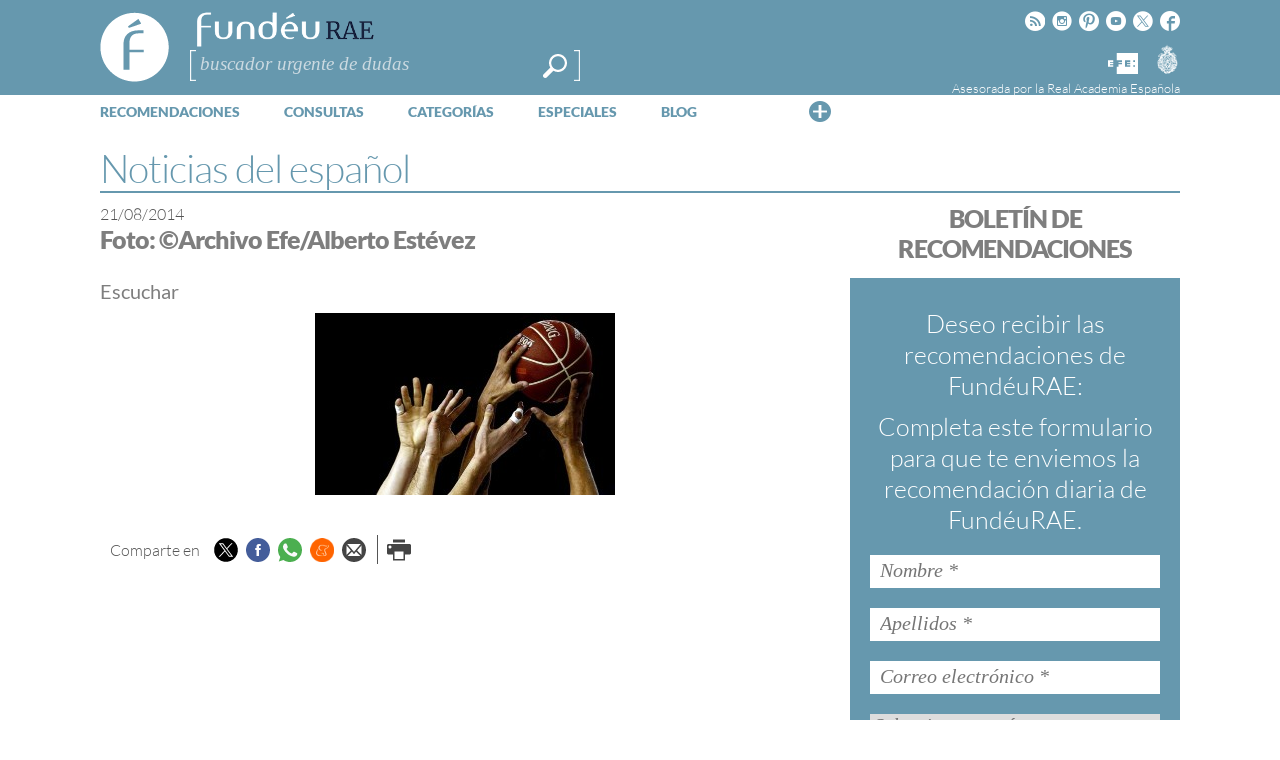

--- FILE ---
content_type: text/html; charset=utf-8
request_url: https://www.google.com/recaptcha/api2/anchor?ar=1&k=6LeqEhUUAAAAANIrwHpG9q7MLzswNZZnLOfA50E6&co=aHR0cHM6Ly93d3cuZnVuZGV1LmVzOjQ0Mw..&hl=es&v=PoyoqOPhxBO7pBk68S4YbpHZ&size=normal&anchor-ms=20000&execute-ms=30000&cb=3l22ulyb6r02
body_size: 49455
content:
<!DOCTYPE HTML><html dir="ltr" lang="es"><head><meta http-equiv="Content-Type" content="text/html; charset=UTF-8">
<meta http-equiv="X-UA-Compatible" content="IE=edge">
<title>reCAPTCHA</title>
<style type="text/css">
/* cyrillic-ext */
@font-face {
  font-family: 'Roboto';
  font-style: normal;
  font-weight: 400;
  font-stretch: 100%;
  src: url(//fonts.gstatic.com/s/roboto/v48/KFO7CnqEu92Fr1ME7kSn66aGLdTylUAMa3GUBHMdazTgWw.woff2) format('woff2');
  unicode-range: U+0460-052F, U+1C80-1C8A, U+20B4, U+2DE0-2DFF, U+A640-A69F, U+FE2E-FE2F;
}
/* cyrillic */
@font-face {
  font-family: 'Roboto';
  font-style: normal;
  font-weight: 400;
  font-stretch: 100%;
  src: url(//fonts.gstatic.com/s/roboto/v48/KFO7CnqEu92Fr1ME7kSn66aGLdTylUAMa3iUBHMdazTgWw.woff2) format('woff2');
  unicode-range: U+0301, U+0400-045F, U+0490-0491, U+04B0-04B1, U+2116;
}
/* greek-ext */
@font-face {
  font-family: 'Roboto';
  font-style: normal;
  font-weight: 400;
  font-stretch: 100%;
  src: url(//fonts.gstatic.com/s/roboto/v48/KFO7CnqEu92Fr1ME7kSn66aGLdTylUAMa3CUBHMdazTgWw.woff2) format('woff2');
  unicode-range: U+1F00-1FFF;
}
/* greek */
@font-face {
  font-family: 'Roboto';
  font-style: normal;
  font-weight: 400;
  font-stretch: 100%;
  src: url(//fonts.gstatic.com/s/roboto/v48/KFO7CnqEu92Fr1ME7kSn66aGLdTylUAMa3-UBHMdazTgWw.woff2) format('woff2');
  unicode-range: U+0370-0377, U+037A-037F, U+0384-038A, U+038C, U+038E-03A1, U+03A3-03FF;
}
/* math */
@font-face {
  font-family: 'Roboto';
  font-style: normal;
  font-weight: 400;
  font-stretch: 100%;
  src: url(//fonts.gstatic.com/s/roboto/v48/KFO7CnqEu92Fr1ME7kSn66aGLdTylUAMawCUBHMdazTgWw.woff2) format('woff2');
  unicode-range: U+0302-0303, U+0305, U+0307-0308, U+0310, U+0312, U+0315, U+031A, U+0326-0327, U+032C, U+032F-0330, U+0332-0333, U+0338, U+033A, U+0346, U+034D, U+0391-03A1, U+03A3-03A9, U+03B1-03C9, U+03D1, U+03D5-03D6, U+03F0-03F1, U+03F4-03F5, U+2016-2017, U+2034-2038, U+203C, U+2040, U+2043, U+2047, U+2050, U+2057, U+205F, U+2070-2071, U+2074-208E, U+2090-209C, U+20D0-20DC, U+20E1, U+20E5-20EF, U+2100-2112, U+2114-2115, U+2117-2121, U+2123-214F, U+2190, U+2192, U+2194-21AE, U+21B0-21E5, U+21F1-21F2, U+21F4-2211, U+2213-2214, U+2216-22FF, U+2308-230B, U+2310, U+2319, U+231C-2321, U+2336-237A, U+237C, U+2395, U+239B-23B7, U+23D0, U+23DC-23E1, U+2474-2475, U+25AF, U+25B3, U+25B7, U+25BD, U+25C1, U+25CA, U+25CC, U+25FB, U+266D-266F, U+27C0-27FF, U+2900-2AFF, U+2B0E-2B11, U+2B30-2B4C, U+2BFE, U+3030, U+FF5B, U+FF5D, U+1D400-1D7FF, U+1EE00-1EEFF;
}
/* symbols */
@font-face {
  font-family: 'Roboto';
  font-style: normal;
  font-weight: 400;
  font-stretch: 100%;
  src: url(//fonts.gstatic.com/s/roboto/v48/KFO7CnqEu92Fr1ME7kSn66aGLdTylUAMaxKUBHMdazTgWw.woff2) format('woff2');
  unicode-range: U+0001-000C, U+000E-001F, U+007F-009F, U+20DD-20E0, U+20E2-20E4, U+2150-218F, U+2190, U+2192, U+2194-2199, U+21AF, U+21E6-21F0, U+21F3, U+2218-2219, U+2299, U+22C4-22C6, U+2300-243F, U+2440-244A, U+2460-24FF, U+25A0-27BF, U+2800-28FF, U+2921-2922, U+2981, U+29BF, U+29EB, U+2B00-2BFF, U+4DC0-4DFF, U+FFF9-FFFB, U+10140-1018E, U+10190-1019C, U+101A0, U+101D0-101FD, U+102E0-102FB, U+10E60-10E7E, U+1D2C0-1D2D3, U+1D2E0-1D37F, U+1F000-1F0FF, U+1F100-1F1AD, U+1F1E6-1F1FF, U+1F30D-1F30F, U+1F315, U+1F31C, U+1F31E, U+1F320-1F32C, U+1F336, U+1F378, U+1F37D, U+1F382, U+1F393-1F39F, U+1F3A7-1F3A8, U+1F3AC-1F3AF, U+1F3C2, U+1F3C4-1F3C6, U+1F3CA-1F3CE, U+1F3D4-1F3E0, U+1F3ED, U+1F3F1-1F3F3, U+1F3F5-1F3F7, U+1F408, U+1F415, U+1F41F, U+1F426, U+1F43F, U+1F441-1F442, U+1F444, U+1F446-1F449, U+1F44C-1F44E, U+1F453, U+1F46A, U+1F47D, U+1F4A3, U+1F4B0, U+1F4B3, U+1F4B9, U+1F4BB, U+1F4BF, U+1F4C8-1F4CB, U+1F4D6, U+1F4DA, U+1F4DF, U+1F4E3-1F4E6, U+1F4EA-1F4ED, U+1F4F7, U+1F4F9-1F4FB, U+1F4FD-1F4FE, U+1F503, U+1F507-1F50B, U+1F50D, U+1F512-1F513, U+1F53E-1F54A, U+1F54F-1F5FA, U+1F610, U+1F650-1F67F, U+1F687, U+1F68D, U+1F691, U+1F694, U+1F698, U+1F6AD, U+1F6B2, U+1F6B9-1F6BA, U+1F6BC, U+1F6C6-1F6CF, U+1F6D3-1F6D7, U+1F6E0-1F6EA, U+1F6F0-1F6F3, U+1F6F7-1F6FC, U+1F700-1F7FF, U+1F800-1F80B, U+1F810-1F847, U+1F850-1F859, U+1F860-1F887, U+1F890-1F8AD, U+1F8B0-1F8BB, U+1F8C0-1F8C1, U+1F900-1F90B, U+1F93B, U+1F946, U+1F984, U+1F996, U+1F9E9, U+1FA00-1FA6F, U+1FA70-1FA7C, U+1FA80-1FA89, U+1FA8F-1FAC6, U+1FACE-1FADC, U+1FADF-1FAE9, U+1FAF0-1FAF8, U+1FB00-1FBFF;
}
/* vietnamese */
@font-face {
  font-family: 'Roboto';
  font-style: normal;
  font-weight: 400;
  font-stretch: 100%;
  src: url(//fonts.gstatic.com/s/roboto/v48/KFO7CnqEu92Fr1ME7kSn66aGLdTylUAMa3OUBHMdazTgWw.woff2) format('woff2');
  unicode-range: U+0102-0103, U+0110-0111, U+0128-0129, U+0168-0169, U+01A0-01A1, U+01AF-01B0, U+0300-0301, U+0303-0304, U+0308-0309, U+0323, U+0329, U+1EA0-1EF9, U+20AB;
}
/* latin-ext */
@font-face {
  font-family: 'Roboto';
  font-style: normal;
  font-weight: 400;
  font-stretch: 100%;
  src: url(//fonts.gstatic.com/s/roboto/v48/KFO7CnqEu92Fr1ME7kSn66aGLdTylUAMa3KUBHMdazTgWw.woff2) format('woff2');
  unicode-range: U+0100-02BA, U+02BD-02C5, U+02C7-02CC, U+02CE-02D7, U+02DD-02FF, U+0304, U+0308, U+0329, U+1D00-1DBF, U+1E00-1E9F, U+1EF2-1EFF, U+2020, U+20A0-20AB, U+20AD-20C0, U+2113, U+2C60-2C7F, U+A720-A7FF;
}
/* latin */
@font-face {
  font-family: 'Roboto';
  font-style: normal;
  font-weight: 400;
  font-stretch: 100%;
  src: url(//fonts.gstatic.com/s/roboto/v48/KFO7CnqEu92Fr1ME7kSn66aGLdTylUAMa3yUBHMdazQ.woff2) format('woff2');
  unicode-range: U+0000-00FF, U+0131, U+0152-0153, U+02BB-02BC, U+02C6, U+02DA, U+02DC, U+0304, U+0308, U+0329, U+2000-206F, U+20AC, U+2122, U+2191, U+2193, U+2212, U+2215, U+FEFF, U+FFFD;
}
/* cyrillic-ext */
@font-face {
  font-family: 'Roboto';
  font-style: normal;
  font-weight: 500;
  font-stretch: 100%;
  src: url(//fonts.gstatic.com/s/roboto/v48/KFO7CnqEu92Fr1ME7kSn66aGLdTylUAMa3GUBHMdazTgWw.woff2) format('woff2');
  unicode-range: U+0460-052F, U+1C80-1C8A, U+20B4, U+2DE0-2DFF, U+A640-A69F, U+FE2E-FE2F;
}
/* cyrillic */
@font-face {
  font-family: 'Roboto';
  font-style: normal;
  font-weight: 500;
  font-stretch: 100%;
  src: url(//fonts.gstatic.com/s/roboto/v48/KFO7CnqEu92Fr1ME7kSn66aGLdTylUAMa3iUBHMdazTgWw.woff2) format('woff2');
  unicode-range: U+0301, U+0400-045F, U+0490-0491, U+04B0-04B1, U+2116;
}
/* greek-ext */
@font-face {
  font-family: 'Roboto';
  font-style: normal;
  font-weight: 500;
  font-stretch: 100%;
  src: url(//fonts.gstatic.com/s/roboto/v48/KFO7CnqEu92Fr1ME7kSn66aGLdTylUAMa3CUBHMdazTgWw.woff2) format('woff2');
  unicode-range: U+1F00-1FFF;
}
/* greek */
@font-face {
  font-family: 'Roboto';
  font-style: normal;
  font-weight: 500;
  font-stretch: 100%;
  src: url(//fonts.gstatic.com/s/roboto/v48/KFO7CnqEu92Fr1ME7kSn66aGLdTylUAMa3-UBHMdazTgWw.woff2) format('woff2');
  unicode-range: U+0370-0377, U+037A-037F, U+0384-038A, U+038C, U+038E-03A1, U+03A3-03FF;
}
/* math */
@font-face {
  font-family: 'Roboto';
  font-style: normal;
  font-weight: 500;
  font-stretch: 100%;
  src: url(//fonts.gstatic.com/s/roboto/v48/KFO7CnqEu92Fr1ME7kSn66aGLdTylUAMawCUBHMdazTgWw.woff2) format('woff2');
  unicode-range: U+0302-0303, U+0305, U+0307-0308, U+0310, U+0312, U+0315, U+031A, U+0326-0327, U+032C, U+032F-0330, U+0332-0333, U+0338, U+033A, U+0346, U+034D, U+0391-03A1, U+03A3-03A9, U+03B1-03C9, U+03D1, U+03D5-03D6, U+03F0-03F1, U+03F4-03F5, U+2016-2017, U+2034-2038, U+203C, U+2040, U+2043, U+2047, U+2050, U+2057, U+205F, U+2070-2071, U+2074-208E, U+2090-209C, U+20D0-20DC, U+20E1, U+20E5-20EF, U+2100-2112, U+2114-2115, U+2117-2121, U+2123-214F, U+2190, U+2192, U+2194-21AE, U+21B0-21E5, U+21F1-21F2, U+21F4-2211, U+2213-2214, U+2216-22FF, U+2308-230B, U+2310, U+2319, U+231C-2321, U+2336-237A, U+237C, U+2395, U+239B-23B7, U+23D0, U+23DC-23E1, U+2474-2475, U+25AF, U+25B3, U+25B7, U+25BD, U+25C1, U+25CA, U+25CC, U+25FB, U+266D-266F, U+27C0-27FF, U+2900-2AFF, U+2B0E-2B11, U+2B30-2B4C, U+2BFE, U+3030, U+FF5B, U+FF5D, U+1D400-1D7FF, U+1EE00-1EEFF;
}
/* symbols */
@font-face {
  font-family: 'Roboto';
  font-style: normal;
  font-weight: 500;
  font-stretch: 100%;
  src: url(//fonts.gstatic.com/s/roboto/v48/KFO7CnqEu92Fr1ME7kSn66aGLdTylUAMaxKUBHMdazTgWw.woff2) format('woff2');
  unicode-range: U+0001-000C, U+000E-001F, U+007F-009F, U+20DD-20E0, U+20E2-20E4, U+2150-218F, U+2190, U+2192, U+2194-2199, U+21AF, U+21E6-21F0, U+21F3, U+2218-2219, U+2299, U+22C4-22C6, U+2300-243F, U+2440-244A, U+2460-24FF, U+25A0-27BF, U+2800-28FF, U+2921-2922, U+2981, U+29BF, U+29EB, U+2B00-2BFF, U+4DC0-4DFF, U+FFF9-FFFB, U+10140-1018E, U+10190-1019C, U+101A0, U+101D0-101FD, U+102E0-102FB, U+10E60-10E7E, U+1D2C0-1D2D3, U+1D2E0-1D37F, U+1F000-1F0FF, U+1F100-1F1AD, U+1F1E6-1F1FF, U+1F30D-1F30F, U+1F315, U+1F31C, U+1F31E, U+1F320-1F32C, U+1F336, U+1F378, U+1F37D, U+1F382, U+1F393-1F39F, U+1F3A7-1F3A8, U+1F3AC-1F3AF, U+1F3C2, U+1F3C4-1F3C6, U+1F3CA-1F3CE, U+1F3D4-1F3E0, U+1F3ED, U+1F3F1-1F3F3, U+1F3F5-1F3F7, U+1F408, U+1F415, U+1F41F, U+1F426, U+1F43F, U+1F441-1F442, U+1F444, U+1F446-1F449, U+1F44C-1F44E, U+1F453, U+1F46A, U+1F47D, U+1F4A3, U+1F4B0, U+1F4B3, U+1F4B9, U+1F4BB, U+1F4BF, U+1F4C8-1F4CB, U+1F4D6, U+1F4DA, U+1F4DF, U+1F4E3-1F4E6, U+1F4EA-1F4ED, U+1F4F7, U+1F4F9-1F4FB, U+1F4FD-1F4FE, U+1F503, U+1F507-1F50B, U+1F50D, U+1F512-1F513, U+1F53E-1F54A, U+1F54F-1F5FA, U+1F610, U+1F650-1F67F, U+1F687, U+1F68D, U+1F691, U+1F694, U+1F698, U+1F6AD, U+1F6B2, U+1F6B9-1F6BA, U+1F6BC, U+1F6C6-1F6CF, U+1F6D3-1F6D7, U+1F6E0-1F6EA, U+1F6F0-1F6F3, U+1F6F7-1F6FC, U+1F700-1F7FF, U+1F800-1F80B, U+1F810-1F847, U+1F850-1F859, U+1F860-1F887, U+1F890-1F8AD, U+1F8B0-1F8BB, U+1F8C0-1F8C1, U+1F900-1F90B, U+1F93B, U+1F946, U+1F984, U+1F996, U+1F9E9, U+1FA00-1FA6F, U+1FA70-1FA7C, U+1FA80-1FA89, U+1FA8F-1FAC6, U+1FACE-1FADC, U+1FADF-1FAE9, U+1FAF0-1FAF8, U+1FB00-1FBFF;
}
/* vietnamese */
@font-face {
  font-family: 'Roboto';
  font-style: normal;
  font-weight: 500;
  font-stretch: 100%;
  src: url(//fonts.gstatic.com/s/roboto/v48/KFO7CnqEu92Fr1ME7kSn66aGLdTylUAMa3OUBHMdazTgWw.woff2) format('woff2');
  unicode-range: U+0102-0103, U+0110-0111, U+0128-0129, U+0168-0169, U+01A0-01A1, U+01AF-01B0, U+0300-0301, U+0303-0304, U+0308-0309, U+0323, U+0329, U+1EA0-1EF9, U+20AB;
}
/* latin-ext */
@font-face {
  font-family: 'Roboto';
  font-style: normal;
  font-weight: 500;
  font-stretch: 100%;
  src: url(//fonts.gstatic.com/s/roboto/v48/KFO7CnqEu92Fr1ME7kSn66aGLdTylUAMa3KUBHMdazTgWw.woff2) format('woff2');
  unicode-range: U+0100-02BA, U+02BD-02C5, U+02C7-02CC, U+02CE-02D7, U+02DD-02FF, U+0304, U+0308, U+0329, U+1D00-1DBF, U+1E00-1E9F, U+1EF2-1EFF, U+2020, U+20A0-20AB, U+20AD-20C0, U+2113, U+2C60-2C7F, U+A720-A7FF;
}
/* latin */
@font-face {
  font-family: 'Roboto';
  font-style: normal;
  font-weight: 500;
  font-stretch: 100%;
  src: url(//fonts.gstatic.com/s/roboto/v48/KFO7CnqEu92Fr1ME7kSn66aGLdTylUAMa3yUBHMdazQ.woff2) format('woff2');
  unicode-range: U+0000-00FF, U+0131, U+0152-0153, U+02BB-02BC, U+02C6, U+02DA, U+02DC, U+0304, U+0308, U+0329, U+2000-206F, U+20AC, U+2122, U+2191, U+2193, U+2212, U+2215, U+FEFF, U+FFFD;
}
/* cyrillic-ext */
@font-face {
  font-family: 'Roboto';
  font-style: normal;
  font-weight: 900;
  font-stretch: 100%;
  src: url(//fonts.gstatic.com/s/roboto/v48/KFO7CnqEu92Fr1ME7kSn66aGLdTylUAMa3GUBHMdazTgWw.woff2) format('woff2');
  unicode-range: U+0460-052F, U+1C80-1C8A, U+20B4, U+2DE0-2DFF, U+A640-A69F, U+FE2E-FE2F;
}
/* cyrillic */
@font-face {
  font-family: 'Roboto';
  font-style: normal;
  font-weight: 900;
  font-stretch: 100%;
  src: url(//fonts.gstatic.com/s/roboto/v48/KFO7CnqEu92Fr1ME7kSn66aGLdTylUAMa3iUBHMdazTgWw.woff2) format('woff2');
  unicode-range: U+0301, U+0400-045F, U+0490-0491, U+04B0-04B1, U+2116;
}
/* greek-ext */
@font-face {
  font-family: 'Roboto';
  font-style: normal;
  font-weight: 900;
  font-stretch: 100%;
  src: url(//fonts.gstatic.com/s/roboto/v48/KFO7CnqEu92Fr1ME7kSn66aGLdTylUAMa3CUBHMdazTgWw.woff2) format('woff2');
  unicode-range: U+1F00-1FFF;
}
/* greek */
@font-face {
  font-family: 'Roboto';
  font-style: normal;
  font-weight: 900;
  font-stretch: 100%;
  src: url(//fonts.gstatic.com/s/roboto/v48/KFO7CnqEu92Fr1ME7kSn66aGLdTylUAMa3-UBHMdazTgWw.woff2) format('woff2');
  unicode-range: U+0370-0377, U+037A-037F, U+0384-038A, U+038C, U+038E-03A1, U+03A3-03FF;
}
/* math */
@font-face {
  font-family: 'Roboto';
  font-style: normal;
  font-weight: 900;
  font-stretch: 100%;
  src: url(//fonts.gstatic.com/s/roboto/v48/KFO7CnqEu92Fr1ME7kSn66aGLdTylUAMawCUBHMdazTgWw.woff2) format('woff2');
  unicode-range: U+0302-0303, U+0305, U+0307-0308, U+0310, U+0312, U+0315, U+031A, U+0326-0327, U+032C, U+032F-0330, U+0332-0333, U+0338, U+033A, U+0346, U+034D, U+0391-03A1, U+03A3-03A9, U+03B1-03C9, U+03D1, U+03D5-03D6, U+03F0-03F1, U+03F4-03F5, U+2016-2017, U+2034-2038, U+203C, U+2040, U+2043, U+2047, U+2050, U+2057, U+205F, U+2070-2071, U+2074-208E, U+2090-209C, U+20D0-20DC, U+20E1, U+20E5-20EF, U+2100-2112, U+2114-2115, U+2117-2121, U+2123-214F, U+2190, U+2192, U+2194-21AE, U+21B0-21E5, U+21F1-21F2, U+21F4-2211, U+2213-2214, U+2216-22FF, U+2308-230B, U+2310, U+2319, U+231C-2321, U+2336-237A, U+237C, U+2395, U+239B-23B7, U+23D0, U+23DC-23E1, U+2474-2475, U+25AF, U+25B3, U+25B7, U+25BD, U+25C1, U+25CA, U+25CC, U+25FB, U+266D-266F, U+27C0-27FF, U+2900-2AFF, U+2B0E-2B11, U+2B30-2B4C, U+2BFE, U+3030, U+FF5B, U+FF5D, U+1D400-1D7FF, U+1EE00-1EEFF;
}
/* symbols */
@font-face {
  font-family: 'Roboto';
  font-style: normal;
  font-weight: 900;
  font-stretch: 100%;
  src: url(//fonts.gstatic.com/s/roboto/v48/KFO7CnqEu92Fr1ME7kSn66aGLdTylUAMaxKUBHMdazTgWw.woff2) format('woff2');
  unicode-range: U+0001-000C, U+000E-001F, U+007F-009F, U+20DD-20E0, U+20E2-20E4, U+2150-218F, U+2190, U+2192, U+2194-2199, U+21AF, U+21E6-21F0, U+21F3, U+2218-2219, U+2299, U+22C4-22C6, U+2300-243F, U+2440-244A, U+2460-24FF, U+25A0-27BF, U+2800-28FF, U+2921-2922, U+2981, U+29BF, U+29EB, U+2B00-2BFF, U+4DC0-4DFF, U+FFF9-FFFB, U+10140-1018E, U+10190-1019C, U+101A0, U+101D0-101FD, U+102E0-102FB, U+10E60-10E7E, U+1D2C0-1D2D3, U+1D2E0-1D37F, U+1F000-1F0FF, U+1F100-1F1AD, U+1F1E6-1F1FF, U+1F30D-1F30F, U+1F315, U+1F31C, U+1F31E, U+1F320-1F32C, U+1F336, U+1F378, U+1F37D, U+1F382, U+1F393-1F39F, U+1F3A7-1F3A8, U+1F3AC-1F3AF, U+1F3C2, U+1F3C4-1F3C6, U+1F3CA-1F3CE, U+1F3D4-1F3E0, U+1F3ED, U+1F3F1-1F3F3, U+1F3F5-1F3F7, U+1F408, U+1F415, U+1F41F, U+1F426, U+1F43F, U+1F441-1F442, U+1F444, U+1F446-1F449, U+1F44C-1F44E, U+1F453, U+1F46A, U+1F47D, U+1F4A3, U+1F4B0, U+1F4B3, U+1F4B9, U+1F4BB, U+1F4BF, U+1F4C8-1F4CB, U+1F4D6, U+1F4DA, U+1F4DF, U+1F4E3-1F4E6, U+1F4EA-1F4ED, U+1F4F7, U+1F4F9-1F4FB, U+1F4FD-1F4FE, U+1F503, U+1F507-1F50B, U+1F50D, U+1F512-1F513, U+1F53E-1F54A, U+1F54F-1F5FA, U+1F610, U+1F650-1F67F, U+1F687, U+1F68D, U+1F691, U+1F694, U+1F698, U+1F6AD, U+1F6B2, U+1F6B9-1F6BA, U+1F6BC, U+1F6C6-1F6CF, U+1F6D3-1F6D7, U+1F6E0-1F6EA, U+1F6F0-1F6F3, U+1F6F7-1F6FC, U+1F700-1F7FF, U+1F800-1F80B, U+1F810-1F847, U+1F850-1F859, U+1F860-1F887, U+1F890-1F8AD, U+1F8B0-1F8BB, U+1F8C0-1F8C1, U+1F900-1F90B, U+1F93B, U+1F946, U+1F984, U+1F996, U+1F9E9, U+1FA00-1FA6F, U+1FA70-1FA7C, U+1FA80-1FA89, U+1FA8F-1FAC6, U+1FACE-1FADC, U+1FADF-1FAE9, U+1FAF0-1FAF8, U+1FB00-1FBFF;
}
/* vietnamese */
@font-face {
  font-family: 'Roboto';
  font-style: normal;
  font-weight: 900;
  font-stretch: 100%;
  src: url(//fonts.gstatic.com/s/roboto/v48/KFO7CnqEu92Fr1ME7kSn66aGLdTylUAMa3OUBHMdazTgWw.woff2) format('woff2');
  unicode-range: U+0102-0103, U+0110-0111, U+0128-0129, U+0168-0169, U+01A0-01A1, U+01AF-01B0, U+0300-0301, U+0303-0304, U+0308-0309, U+0323, U+0329, U+1EA0-1EF9, U+20AB;
}
/* latin-ext */
@font-face {
  font-family: 'Roboto';
  font-style: normal;
  font-weight: 900;
  font-stretch: 100%;
  src: url(//fonts.gstatic.com/s/roboto/v48/KFO7CnqEu92Fr1ME7kSn66aGLdTylUAMa3KUBHMdazTgWw.woff2) format('woff2');
  unicode-range: U+0100-02BA, U+02BD-02C5, U+02C7-02CC, U+02CE-02D7, U+02DD-02FF, U+0304, U+0308, U+0329, U+1D00-1DBF, U+1E00-1E9F, U+1EF2-1EFF, U+2020, U+20A0-20AB, U+20AD-20C0, U+2113, U+2C60-2C7F, U+A720-A7FF;
}
/* latin */
@font-face {
  font-family: 'Roboto';
  font-style: normal;
  font-weight: 900;
  font-stretch: 100%;
  src: url(//fonts.gstatic.com/s/roboto/v48/KFO7CnqEu92Fr1ME7kSn66aGLdTylUAMa3yUBHMdazQ.woff2) format('woff2');
  unicode-range: U+0000-00FF, U+0131, U+0152-0153, U+02BB-02BC, U+02C6, U+02DA, U+02DC, U+0304, U+0308, U+0329, U+2000-206F, U+20AC, U+2122, U+2191, U+2193, U+2212, U+2215, U+FEFF, U+FFFD;
}

</style>
<link rel="stylesheet" type="text/css" href="https://www.gstatic.com/recaptcha/releases/PoyoqOPhxBO7pBk68S4YbpHZ/styles__ltr.css">
<script nonce="xxzwwXVA0Ih2faZq04FuUQ" type="text/javascript">window['__recaptcha_api'] = 'https://www.google.com/recaptcha/api2/';</script>
<script type="text/javascript" src="https://www.gstatic.com/recaptcha/releases/PoyoqOPhxBO7pBk68S4YbpHZ/recaptcha__es.js" nonce="xxzwwXVA0Ih2faZq04FuUQ">
      
    </script></head>
<body><div id="rc-anchor-alert" class="rc-anchor-alert"></div>
<input type="hidden" id="recaptcha-token" value="[base64]">
<script type="text/javascript" nonce="xxzwwXVA0Ih2faZq04FuUQ">
      recaptcha.anchor.Main.init("[\x22ainput\x22,[\x22bgdata\x22,\x22\x22,\[base64]/[base64]/[base64]/[base64]/[base64]/[base64]/KGcoTywyNTMsTy5PKSxVRyhPLEMpKTpnKE8sMjUzLEMpLE8pKSxsKSksTykpfSxieT1mdW5jdGlvbihDLE8sdSxsKXtmb3IobD0odT1SKEMpLDApO08+MDtPLS0pbD1sPDw4fFooQyk7ZyhDLHUsbCl9LFVHPWZ1bmN0aW9uKEMsTyl7Qy5pLmxlbmd0aD4xMDQ/[base64]/[base64]/[base64]/[base64]/[base64]/[base64]/[base64]\\u003d\x22,\[base64]\x22,\x22w5jCrcKuw5PCs8Oww5HDjg5HaHVSS8KbwpspX2jCjQ3DsDLCk8K5EcK4w60BR8KxAsKMecKOYGtoNcOYMUFoPxXCoTvDtBxRM8Ovw6HDjMOuw6YzEWzDgGUAwrDDlDbCo0Bdw73DnsKmCB/DqWbCtcOZAkbCjlTCmcOEDsO0b8Kbw5XDg8K0wr4/w5LCg8O4cgHCnRbCjULCuWZYw77DsGUUa1giDMOqTcKfw4DDmcKuNMObwrQyAcO4wprDtMKjwpXDucKUwrLChhrCqD/CqmxLFW/Duh/CsgjCh8ORBMKLWGYKcVTCsMO9C1bDgsOIwqHDt8ORKyAQwpPDoFDDiMKIw5tMw78eI8KAH8KQRcKNGgPDt23CmcOeEWNEw4NcwqZRwrHDj2ocSmIpOMOfw4RBQQXCq8KQf8KSMsOMw7Vrw4XDswjCrm/ClQDDtMKgeMKjLVw0PRhvdsK6PMOVE8OYE0JGw6rCglrCo8OzdsKgwrvCnsOHwpxgb8KIwqjCpwPCgMKnw7/ClCFdwoR7w5zCi8KPw5XCvkjDjToMwp7Du8Klw7YqwprDlBk9wr7Cm2pZIsOPHsOjw5NOw5lqw4rCksO7Rx18w59bw6nCg0zCj0/Di2HCgHgOw6ohdsK8c0nDmDo2KmYqa8OXwobCuDFtw5vDgMOJw5jDkHt/GXEvw4jDskjDkks/[base64]/[base64]/[base64]/[base64]/[base64]/w4jCjjHCoUc4Q8O6w41tw7h/Nyk3w5zDicK6RMO1esKdwqlbwo7Dj0/[base64]/[base64]/w495K8KRw7/[base64]/[base64]/Dt1XDrcOfw58GOsK7CsKLw7lIIcKDGcObw6nCk2nCr8OywrcbSMOGFi44EsK2wrrCocKxwonClVEHwrl8wr3CsDtdHA0kwpbClyHDm1oqazoCDSZzw7LDizwgCUhMXsKew4oaw6HCs8OsS8OLwoVmF8OuTcKGYXFIw4PDmQ7DusK/wpDConfDgF/CtygZPWI0OhVvcsKWwoc1w4xEHGIHw7nCoiYfw6DCiXhhwoEPPXvCkEsLwprCrMKkw7QeS3jCkG3DkcKoPcKSwobDv04/[base64]/CrhgQw4DChEpeD3xRJUbDlBF8C8KgdFDCvsOsb8OUwppiPcKcwpbCgsO8w4jCgETChE95NDwTdip6w7/[base64]/DkH0qw4k8wq52w5jClWHCuMKiahrDvB/Dq8KYwrDCuTrDqmnDtcOvw7puayvCkilvwr5qw4kiw4AYK8OWUDVVw6bDnsKRw4zCrgTColzCunvCqT3CoAZdfsOQR39oOMKYwp7DqwUDw4HCnCnDkMKPKMKbL3bDl8Kxwr3CgCTDhwMWw5PCj14EYlFrwoNQD8OVNsKYw6rCukbCp3XCqcKxDsKyGSJ/TFgqw6TDu8Ofw4rCg0JoaSHDuTt7LMOpdh11RF3Dr3nDkyouwqljwoENf8Ouwr5vwptfw658XMKaW1ESRQnDpFnDsRcJZH0cczfCuMKsw4sFwpPDq8OSw6ktwrLCjsKRbyNgwojDpzrCp1k1LMO9Q8OUwqnDn8Kgw7HCu8OhFw/Do8ODJSrDrgUDOFtqwqwowoxhw6LDmMKswpHCvcOSwrsdfW/[base64]/[base64]/CoVrCj3nCl8OkdUrCocOUPMKpw5kIfcK2PivCvsK5JgI8B8K5GQ8zw7osWsODIg3DkMKpwrHClD02esK3bEhhwoYJwqzCgsKDAsO7RsOzw6oHwonDtMOLwr/DmVobG8OFw7kaw6LDmXktwp7DnRrDsMOYwosAwqfChg/DlyM8w4MvTMOww5XDlGrDgcO4wr/Dt8OZw4YlCMOOwpBlOcKgTMKHSMKIwq/Dlyplwqt4a0MnJ2AjCx3DvMKxIyjDq8OoeMOLw6PCgBHDssKVLRkjBcK7SiMVFcOObDbDlF0IM8K/wo7CkMK1KXbDlk7DlsOiwqrCnsKCVMKqw67ChA/Cr8Klw7hGwq4qDC3DjzAEw6FawpROOWhbwpLCqsKBBsOpf1LDvG8jwpbDrcOHwoLDuU1cw7DCjcKCRMOOQxpEYT3DilE3S8K9wo3Dv3YyFlpcARnCiHDDsUMEwqYUIV3CrzbDuGRQO8Ojw7TCmGzDm8OjXnVZw4VWc3l3w5/DlMO9w7kowpMbwqJGwq7DqUtOXXjCt2N7QcKSB8K9wpHDvBfCninCqQYOS8KMwp1JVWDDj8ODw4HCjHfCvMKNw7nDtXEuJQDDp0HDhMKhwqIpw7zChWlHworDiHM6w5jDvUIfI8K6esO4EMKYwrMIw6/DmMOMbyXDlT3CjjbCjXnCrnLCnnrDplXCiMKyQ8KUNMKdNsK4dmDCs0RBwo/CvGsRFlpbDF3Dg3/Cji7CtcOVbG5iwqZQwqVHw7/DgMOxZhEsw5nCjcKAwpDDssKswqLDlcO9X17CoD8LLcKEwpXDtnQuwrBHS2TCpjtYw53Cn8KXOS7CpMKlV8Ojw5rDtB8JMsODwozCijtbP8OXw4sAw5NJw6/DmlfDhDMxI8Odw44Iw5UVw4IZS8OrdhbDlsKyw5oWWMKOaMKXDlnDncOADDMPw4gEw7jCmcK7cyrCscOpTcOoZ8Kme8O8VcKnLsOwwrbClDN1wr5QVcO0PsKcw6F/w5EPTMO9ZcO9fcOxAMOdw7kjMDbCrlfCqsK+wqHDusOMPsKvw7PDssOQw7VfKMOmH8O5w4d9wolbw6cFwop2wo/[base64]/J8OSw4gQQMKtw7HDrMKgwoXCrxnDq8KUwocXwqVGwpoycsOfw5spwqvClD8lGUzDvcKDw7oqTGZCw7HDiE/CgsKxw4R3wqPDgSXChxhmSxbDnxPDlT8aPkrCjxzDlMKUw5/ChMKUw6IXXsOSWcO4wpDDvibCiHXChxLDminDiXHCr8O/[base64]/woEZwqfDsEkQw77Dt8O/w7p7KsKadMOEwrc/wqPCohzDrsOWw57DgsKBwpkUJcOKw7obIMKBwq7Cg8KTwpZfMcKfwpdZw77CrjHCusOCwrUUS8O7WVJDw4HCiMKdAsK5PHhrcsKxw4FEe8OiX8KKw7MRKj0LUMKmN8K/[base64]/X8OOw7cXwowxwrtfw7IPw68zwpzCvsKyRWzCkEohS37ChkLCnRgUYiUYwoYmw6bDj8OSwrkiScKqOUl/YsO5FsK1CsKzwop6w4lQR8ObG3Vvwp/Cn8OYwp/[base64]/[base64]/[base64]/DuMO9TsOEM8OAL1IYw5fDtMKvaVUXXcKzwqMUwp/DvgjDiV/DvcKRwrQoJwIrVmQEwrBzw7Qdw4NOw5JcD2Eke0jClxwzwqhIwqVLw7TCscO3w6TCoirCiMKYODPDnRDDvcK4wpxrwpE8UjfChcK2AipXZG5ODjbDr1BKw4rCksOfPcOkCsKiYz9yw54hwp/Dj8OqwptgT8O3wqxUX8Opw7EGw5orej8hwo7CncOtwqjCmcKjfsOsw48MwofDv8Opwo5cwoI9worDp081QyvDi8KWccO9w4EHZsOpTsKpSm/Dn8OmGUolw4HCuMKbYcOnMj/DgQ3Cg8KOVMKfPsOKXcOiwrwjw5/DqVVQw5A3D8O6w7bCgcOYQBR4w6DCvMO9bsKyN1tow51SXMO4wrtKCsKGNMOLwp4Qw7vCqmUsfcK7J8KBM0vDk8OaVMOXw7zDsR0RNkJPAkQuAwwrw4HDjiZkWMOow4XDicKXw4/[base64]/DusKKdXDCo1p7w4NcCWNgBHUCwqXDicOTw6nDmMKHw6TDkFDClVxWHcOfwr5xbcKzNl7Cs099woDCu8K3wo7CgcOIw4jDiHfDigrDucOfwqgmwqPCm8OQXWdITsK2w4HDhFLDrgvCi1rCl8KIJFZmJV4ebmZow50Jw450wo3CpcK5w5Rvw4TDhR/[base64]/[base64]/[base64]/DscOhw7ZSwpo5RW1Yw4rDiMOVw5nDv8OZwp7DsMKFw4ATwolLO8KXf8OFw7XCkMKiw7XDicOWw5cMw73DmBhQZzMHdcOAw4Idw7HCmknDoVTDhcObwo/DqhTChMO6wpVQw6TChG/DrGJPw79WQsKUcMKBIFbDoMKmwqU0FMKRAQs2McOGwpx/wojCskLDrsK/w4AKFg0lw4cYEHdbw6xNTMO7LHTDosKUaHHCmMK5FcKqNSbCuh3CicOGw7vCg8K3DiF0w4VywpRwKFhdJMOwA8KEwrXDhMKkMnfCjsO7wpcYwqcVwpdGwoHCmcKKecOww6bDqnfChUfCkMKrOcKOEiwzw4DDnsKlwpLDlEQ5w6/CusK9wrc8K8OCRsOXGMOiQSpASMOFw7bClFUnecOOVHEXfyXCjjfDiMKpGFBcw6PDvkl5wrx7GgnDlgpRwr3DkCjCilAeRE5Hw7LCo0pXQcOtwqQIwr/Djxgvw6vCrjV2dsOtXcKCGMO2E8O8akPCsBlCw5LCkjXDgzRYRsKRw44Cwq/Do8ONQsOZBHvDk8Olb8OwVsKFw7jDrcOxDRBzVsOGw43CvSHCtH0OwpRvRMKkwoXCj8OuGCwLf8OGw7jDnFg+f8Kpw4/CiVPCq8Okw71ZWCdFwqHDsWzCrcOBw5A7wovDp8KWw47Dkn5wVETCv8KLA8KqwpnCosKhwooqw7rCncK2YC/DlsK+JBXCmcKQbRnCrxzCocOLfzDCgjrDg8KIwpwhPMOoc8KnBMKAODDDscO8csOmO8OLScKIwrDDjsK4eTV/[base64]/wrFFaFTCgMO/[base64]/DgMKMwrR1KnPCnTN5eXlGdQtGCMOjwp/CrcKmQMK3EmoKEUHDtcOIaMOyG8KjwrgefMOpwqhiR8KNwpszOygBKUZeen5lT8OxK3TDr0HCthIbw6NYwobCicOwEm8Sw5RYbsKQwqfCjMKAw67CoMOYw7vDvcOsBcOVwoEZwp/DrGjDn8KeS8O4G8OrXC7DiVZTw5UJesOewo3Dp0V7wocyQMO6ISPDosO3w657wq7Cjkxfw6TCnHt1w5/DoxIYwoExw4U5IUvCqsOFOMOjw6x0wrfCqMOmw6bDnEvDusK1c8KKwrTDhMKCXsO/wqjCrlrDmcOICEDDn38AWcOMwpnCp8KSHD1+w7hmwpYpPlAjQMKLwrnDlMKFwr7CnHTCiMOHw75MISrChMKWfsKkwq7CvCgNwoLCssOzwokFBsO1w4BpccKaNwXCtsOoZyrCn0vCiWjDnX/Cl8Odw7pEwoPDtQwzGyRiwq3DsXbCrU1gFW5DCsOqSsO1aXjDicKcHksqICbDsG/Ci8ORw7QBw43DtsO/wrYgw50Zw5XCk0bDnsOSUlbCokHCtk8+w7PDlsKCw4t8QMOnw6jCu102w4fCnMOTw4AKw5zCqH41MsOVXCHDn8KSJMO5w5cUw6ZuMVfDocKgIx3CoU9Ewqx0Y8OrwrvDoQ3DicKjwpZ2w4vDtQcowpl6w5PDoUzCnQDDmcKjwrzCoQ/Dh8O0wp/Co8OEwpNHw6TDlw1pd2JGwqlkUsKMR8KVGcOnwr9LUADCg1/DvQ3Dr8KhcljDt8KUwo7CtS8yw63CssOmMjXChWJUG8OTQxHDvmAuMWxDE8OdKWUDZETClHnDgWTCosK9wrnDtcKlVcKELWTDnMKmTk9aNsKIw5h7NhvDtXZsVcKyw7XCqsOIesOawqLCk3zDpsOAw6EXwrHDiwHDocOSw6ptwpsOwq3DhcKeWcKkw5RiwqXDvA/DtzpIwpbDgkfClDHDucOTLMOCacOtKktIwoRwwq8GwprCqw9rLyJjwrdhCMK2fXkqwo3DpjwKIh/CisOCVcOowosYw77CqMO7VcOiwpPDtcK2clLDgsKMT8K3w6HDtHgRw48owonCs8Koel9UwqfDhQpTwobDix/Cq1oLcGrCiMKww7jCkSdzw5fChcK1JmMYw5/DlTR2wrTCnQtbw53Cv8K/NsKvw6AQwooMecOwYw7DosKzHMO5fBDCpV91LW9TYQ3ChU47FF7DlsOvNU4Hw6RJwpYhIWtvB8KvwofDu2/CscO9PS7Ch8KUdVAewr4VwrY1S8OrXsOVwpA3wr3Cm8Obw4c5w79CwpEfOy7CsGvDp8OYeVdZw47DswHCmsKFw48IPsOewpfCrCAtJ8KqC3rDtcOXecO4wqcsw7lkwpxpw7kCYsOGfx8/wpFGw7vCq8OdZn8fw4PCnkxFBMKZw6rDlcKAw7g6EjDCqsKZDMKkFXnDoBLDuX/CqcK0ETzDrjrCjHzCp8Kiwo7CoR4lJihjaHcHJ8OkOcKQwofCtkvDixYTw7zCr3JjIVjDgAzDqsO0woDCoUUzVMOawrY0w6VjwpTDnMKFw6s9YcOrLwkBwp4ww4vCp8K0SRgsIDwfw65xwpgowqXCrVPCq8K3wq8hPcKfwo3Ctn7CkhTDkcKVbg/[base64]/Ck2vCiQNKwprDnmtDUMKcPlTCgzbDisKSKcO4fxjDnMO9UcKhIsK7w7zDliErJTTDticZw7x8wonDgcKhbMKZRsKwH8OQw7zDl8O8wohSw7EXwrXDhk3CjAQ1W1B5w64Aw4HCmA99DUBvD3x/wrMfKnIXE8KEwq/CrSDDjSYtMMK/w5xAw4BXwqHDuMOgw4wiNm7DgsKNJW7Di08hwo58wr7CocKdIMKqw6Bpw7nCqWYTXMO7wp3DrTzDiTzDusOBw7dRwqt+dW1pwovDksKXw4zCgCdyw5fDhcKVwoRHXUFowr7DuDjChxpsw7nDuiHDlnB1w43Dmh/[base64]/DvjAowqvDkcOtNMKECXU/[base64]/[base64]/Djl/[base64]/ECc6wrPDlRbCkGRSYSVlw6nCq2EEw5/[base64]/[base64]/Cg3o2ImXDmcKlw4nDjsO9wqjCgMKELzB6w4c7O8KDEW3DhMK3w7lgw7vCuMOpPsOHwqDCkFgiw6bCocONwrs6ewJDw5fDucOnKV5DY2vDk8KRw47DjBMhFsKQwqnDucOKwp3Ch8KkASTDm2bDmMOdM8Ouw4R4akcGVQTDg2pOwrPCkVJbfMOxwrzCjMOKdg9BwqI6wq/DpyXDuksowpIbZsO7KQ1Rw6PDkXbCvzZuXWjCtzxuScKsHMOVwrbChlUewoFLQMOhw4HDjMKhDcK4w7HDlsKFw5BEw6YDeMKpwqLDs8K7GRxCdsOxd8OlGcOWwpBNcVR3wpY6w58WcSUBMTHDq0ZkF8Oba3IiekI5w5hgJsKSwp7CpsOANjk/w5JIL8KkG8OQwpI5Q3fCpUEUVMK0fDDDlcOSN8Ouwot9C8KSw5vDmB4cw6kJw5JaYsKCE1PCm8OYO8KYwrzDv8OkwqYlW0PDjkrDlhcLwocQw7zCj8O/R1vCoMO6OnfDtcOxf8KMfQvCkQFpw7FKwqPCjjgyOcO9K10MwrUcTMKkwqLDlhPCgBPCrwXCjMO9w4rDhsKlbcKGagUzwoNXPH84SsOXOH3CmMKpMMKuw5A/EQjDuR8fHEfDpcKHwrV9dMKuEnN2w68qwpEPwohqw6bClU/DpsKdCQ8WUcOyQsOzZ8OHbVFZwobDn0YRw6gwXBLCtMOnwqMZVEp1w598wo3CkMO3JsKJADczQH/Cl8KTYcKjM8OYfnEOAE/Dr8KebsOhw4DDtQ7DtmdDV2XDqjAxZGt0w6XDjCPCjz3DnELCosOMwpLDksK6EMKufsOPwphgHFNYVsOFw6LCi8KvE8OOA04nI8OVw4Maw6vDgmodwobDpcOCw6c1wql1woTCqHfDmh/[base64]/[base64]/KMKnw4rDjDRTTg/Cvl3CkMO4JMOOw5DDhcO4aAAPBjlbfhPDhkXDt1XDiSVCw4pGw6Z/wrBBeggpZcKTXhpcw4BcEmrCpcKHDCzCjsOvRsOxTMOmwo/DvcKew4wjwo1jwogtU8OGdMK/wqfDhMOQwr4fJcKMw6lowp3CqMOgI8OKwr1Xw7E2c31KKiQRwqXChcKJXcKfw7Qnw5LDocKCNMOjw5XCozvCtg/Dm0Ylw4sGecOswrHDk8OXw5nDujLDmygtM8K5fz8Aw6vCsMKoQMOOw65Pw5BRwojDv37Dq8OyO8OycwUTw7NqwpgQayBBwoJvw7rDhxJlw7hwR8OmwpfDpcO7wpZUR8Ohdg9VwqM0WcOSwpPDrD7DuG8BHR1gwr4Ww6jDgsK1wp/CtMKIw7rDjcKlQsOHwoTDuWQ+NMKpdcKcwpRhw7jCuMOLf2TDqMOhMBPCt8OcS8OILQZew6/CpgLDrBPDu8KCw6/DnsKzdyFPe8Ojwr1BQx0nwo3Dl38AMcKbw4LCu8KfJkrDshd4Rh/Ch17DvcKmw5PCkAjCl8OFw4fCt3bCgxrDjBw2TcOsB3sbH1vDihBqbTQswp/CoMK+LHtyaxXCh8OqwqMFJwIQQgfCnsOTwqHDkMKsw5bChAvDucKLw63Ci1dmwqrDtMOIwrnCjMKgfnPDhMKawqs/w5sbwovDgsO0w59twrV8GS99PsOtMC7DqifCpsODcsOmN8Ksw4fDmsO9JcOSw5JbHcOCG13CtwQ2w4w9a8OnQMO3ZkkEw78vO8KvT3XDj8KNNynDn8KjPMOwVG3ConNbMhzCtR/CjntAMsOOf3R6w5PDsyrCsMO5w7MRw7xtwpbDvcOaw5wCMGvDpsOWw7DDjWzDgsK+fMKBw77DhETCi1/DmsOnw5vDlRZMA8KqBCrCpz3DksKtw4DCoToibVbCoDHDscO7LsKNw6zDlAjCiVjCughBw77CtMOjVE3CjwMePk7CgsOPC8KtDGbCvjfDkMK6AMKeXMOGwo/DlQAPwpHDisKZEXRmw7zDj1HDoUFUw7QUwpLDhkdIETrCvjjCvAoYKlzDrVLDvG/[base64]/Px/DtzfCmzYkdAjCpMKkYWRxw5XCpn7DhRPDnHNnw4bDlcOfw7HDpw5/w40DE8OPbcOLw6bCiMOAfcKNZcOswoPDiMKRK8O+IcOoCcOGwp3ChcKZw6UkwojDtQcWw6RswpARw7lhwr7DuQ/Dgj3DiMOPwq7Dml9IwqXDosOIZjJtwpjCpHzCjR/CgGPDtn8Twr42w7taw5EjM3lNMSxQGMOcPMOBwr8ow4vCgUJNE2Y5wobCrMKjL8OZRFEfwr3Ds8Kdw4XDg8Ozwp12w6HDncOyIcKew43CgMObQlMPw4XCjFTCuDPDvU/[base64]/[base64]/CnsOXbMKIJiHClB9owpzCu8O3wqjDn8KOIjfCnV9pwp7CtcK8w5F4eGDCmS0tw4l7wrrDqT56MMOEWRjDtcKNw5tidAwvNcKSwokSw4LCisOWwpkUwrnDhTYXw5J/OsObAcO3wolsw5HDhcKewqzDjHB6CybDinRDFsOiw7XDi2UCNcOIDsK2wofCmUEFLiPDrcOmCRrCoGM/CcOfwpbDncOaV1zDhnzCn8K7L8OFAmXDn8O8McOCwoHDsxBRwpjCj8OvSMKqa8Orwo7CsCxRbzvDtT7Cqx9bw4YYwofCqsKTLMK3ScKkwpFiImZawpXCisKZwqXCnMOpwos6KjtHB8OSKsOiwqEcdilhw6tbw53DnsOIw7IAwpzDgCVLwr7Ch0s/[base64]/CkwAjeVF2w6LDsTVde8OSYsKaDCDCoMO3w5zDoBHDhcOkDUfDhcKmw79Bw7EQUihcSnXDqcO1FcOUdGRdTMOLw4FVw5TDlhTDmUUTwqrCp8OfLMOiPVzDkAVcw5ZCwpnDosKSUG/[base64]/[base64]/wrpJG8K/DsO2FMKlwrLDkyjCjARRw7fDmMOVw7HDmwvCjjADw6FsZFrCqDFWG8OYw4xswrzChMKycCI0PsOmM8K1worDmMK2w6nCr8OWJ33Dh8OhTsOUw4/DuBXDvsKnX0lXwrENwrPDp8Kkw5guD8KQclfDl8Okw4nCqV3DoMOpdMONwrVcKB4nNgBwLT5ywpDDrcKfY3lpw7nDshAOw4BuUcOxw43Cg8KDw4DCi0cSZxUHaWFJOUJuw4zDpHgEJ8KDw7wLw5TDpkpOW8O/VMKTTcKqw7LCiMKGXzxcaibChDoNCMKOJ3nCpH0SwpTDsMKGFsKaw6TCslvCnMKLw7RKwrxNFsKXw6rDosKYw50Nw6DDlcKnwo/DpVHCpAjCvU7Cq8K3w57CiirClcOpw5jDssK6JBkQw7ZywqNKc8O/NDzCj8KiJ3fDpMOjdEvCp1zCvcKqCcOlYUFUwr/[base64]/DpxzDusKhw49pRsK9wrQQDRkCwqwzBsKDK8O4w6gCQMKHMjotwr3CiMKuwoFZw4PDqsK1AEbCnW/CsGkUeMKlw6cjw7TColM8UD4eLUIAwpwEO212fMOMMVVBGlXCosOuJ8OTw4HDusOkw6bDqFk8FcKAwr/DtTNEYMOxwoJnSkTCqCknOR4nwqrDncOXw5LCgkXDvyseOcKibg8Swp7DiAd8w6jDtUPCpktvw4vCnhAcBBzDmXNrwq3Dpk/CvcKBw5cEfsKaw5NECAPDiWXDvAV/F8Kqw5kaXMOuIDQyNy5UJzrCqlRuFMO3N8O3woMAAjZXw648wqDDpltCVcOyV8KIfTbCvBVDIcOswpHDh8OICsO5w6wjw77DnSs7O3UITsOkF3HDpMOUw6o/[base64]/wr3CosKyORJDMkzDu0QEw5/DlAMew5bDnMORTcKQDxrDscOMeV/[base64]/w6V8f0vCtcORwoMcRQzCvyl3wrDDh8K6IMONwqF0DMOTwrfDvcOdw7PDgA7DgMKHw5xzVxHDncK2ZcKZBMK6cAVUMitMATLCncKew7LCriHDqsKywppiV8O6wpdFFcKzSMOBMcO7O1XDrS/DjMKXFHfDnMKUMVclcsKOLFJrSMOsEw/DisK1w68+w5bCkcKNwpcZwp4EwpHDjlXDgzvCqMKpGMKGVw3ClMK8AkTCqsKTcsObw44Vw7hhaUIww4gEJyjCr8K8w7DDo31Lwo5AcMKOE8OOLsK4wrNICU5Zw6bDjMKAIcKSw7HCicO7cEh3JcKywqTDpsK/w5/Dh8K+DXjDk8Ofw7rCrFLCpQTDpxIFfQjDqMO3wq4hLsK4w5RYFsORZsONw7ZpcG/DmgzChBHClEbDs8OCWA/[base64]/[base64]/Cq2fCryNYcz1zw5LCksKgwrPCv2PDksOTwqAQIsKhw4fCnGnCmsKxU8Oaw7EANcOAwqjCokvCpQfDi8KQw63CpD3Dk8OtYcO+w7PCmHc5GcK3woN/R8OqZRtMa8Knw7IQwpxKw5XDlGEcwp/DnXdObnkmNcKWASY8N1vDuX9+ejlpEBA4dT3DihLDsTnCjDbCrMK1NBjDgxXDo2pyw4DDnwcHwoYww4PDm3DDrEt9U03CpmUvwoTDn2/DoMOZezzDnmtIwq9RNkDDg8KVw4tRwp/CjFIqGCsLwoUvc8OjHVvCmsK4w6MPWsK1NsKaw70twppWwoNAw4jCisKtaSHDoTDDpcO/VsK2w6IMw6TCuMOIw7XDkCbCtUfCgBseNsKawppnwoI3w6NZZcKHe8OJwpLDg8OXZR/CsXnDu8Opw67ChFPCg8KZwrpiwoVcwqs/wqJCXcOFRHXCpsOvfQt5JMK1w456flwiw6N3wrTDiU1CccO1wo51w4ZUFcOrXsONwrHDlMK4IlHClT7CuHjDu8K7NcK6wrBAI3vCvUfDv8O3woTDtcKEwr3DoC3CncOQwoHCkMOvwpbChMK7OsKrUGYdGgXCrsO1w4/DuzZeejEBKMOaDkcgwovDn2HDgsOQw53DgcOfw5DDmBnDoSUGw5TCtTjDtBg4w4TCjMOZScKHwoDCjcOLw6AewpEswo/CsV8Gw6tQw45dWcOLwqfDtcOOHcKcwrLCpTrCkcKtw4TChsKceF7CtcOFw6E0woZBwrUBw7wYw6PCsE3CisOYw7LDqsKLw7vDtcODw4Z4wqHDiAPDllUYwpXDmB7CgsOIJyBCVVfDk1PCvy9WCWscw4XClsKSw7zDjcKjMsKRGjt3woVbw4ATw6/Ds8KawoBYE8OFMAk3JsOVw5Qdw4gnfg9+w5ohdsO4woMcwrLCgcKEw5QZwr7DtcOfbsOECMKMZcKpwo7DucKNwrFgYjA7KFU7Q8OHw6LCpMKGw5fCoMOPw5Mdw6pMLjEzLBLDj3tbw5w8Q8Ocwp7CgXXCn8KRRxHCo8KCwp3CtcK6CMO/[base64]/[base64]/DgBrCsH07w4Awwqo7wrJ8wpjCqFnCtCXDqFNEw5UgwrsCw5fDhcOIwrbCt8OgNm/Dj8OIXw4bw6Z0wohFwokLw7IDAi5Tw7HDicKSwr/Cm8KAw4RGWlEvwr1ZQgzCuMOaw7HDsMKnwogDwogOLFZLKipwZwFcw45Swo/CtsKdwovCgw/DtcKuw73Dt1BPw7J2w6hew5fDiCTDicKWw4rCjcOrw67CkS81QcKGW8KBwpt5QMKgwp3Dt8OXIMKlbMKkwqLDh1cIw7R0w53DucKaNMOFB3/CjcO1wrxKw5XDvMOcw4DDtlYiw7PCkMOQw4YowozDg1g3wqxWMMKQwq/[base64]/CqU/Dkh7DlFcUw5s2KnZEw7HDpTXCoMOlw4PCuSjDqMOnDcOpP8K1w4YMWUsGw6JXwpgXZzDCp1bCo0rDnhrCkDXCnMKed8Oew7cyw43DtR/DpMOhwpZ/woPCvcOhJEQSLsOxMcKDwrkiwq4UwoY3Nk/DrSnDl8ORRzPCocO+Q0hIw7tmScK3w7Ehwo5meUEvw4fDnUzDmjzDosOQRsOfBTrDhTZnesKbw5HDjcOLwoLCpS1kDkTDpmLCuMOQw4vDkg/CqT7DisKgYzrDo0bCjE7DjGTDjljDgsKJwrEFW8Ohf27Cq3Z2Ag3CoMKDw5MPwr0sesKowpR2woDCpcOZw40uwr3Dp8KCw63DqkvDpglowo7Diy/Dty8PUEZDd2sJwrlhQMO2wpUtw71PwrjDkRPDtVtVGG1Kwo7CisKRAxQ9wojDmcKhw4TCucOqJTHCuMOCRl3CpjvDkkfDrMO/w7vCqHIqwrE7cj5wBsK/Cy/DjFYEVHbDpMKww5DDi8KwUyjDksKdw6BwPsOfw5LDuMOnw6vCh8KtcMOawrl+w681wpnCksK3wrLDhMKPwqnCk8KkworChVtMJDDCqsOyZ8KDJGFpwq1gwpHClsKZw6DDqx/ChMKBwqHDvwIIBRQBJHzCg1fDjMO6w5B5wqw9IMKIwq3Cv8O7w5guw5lOw45ewopBwqZOJ8OVKsKANcO9fcKAwogeMsOUTsO+w77DrRbCusKKUVrCgsKzw4BJwo89VxZpDi/DuH8QwqbCjcOdJgABwpDDhybDryIQQcKUXFlzTzofPsK5e0hsLcOYLMOGWUPDncKPX37Dj8OvwodTYlDCnMKjwqvDunnDp3/DiUtew6PCgMKcLMOYecKTfkLDocOWY8ONw7/[base64]/CsKfwohNw58+a3XCp8Oow5XCssK1cStcw5QDw7bCoMKwNMKJKsOtYcKlPcOLI2RRwrwzXGAmJyjCsmRBw4rDpQFrwr1JSgJlXMOTB8KWwqQwBsKxVUEzwqkgdMOlw58zVMOAw790w6t2LjHDr8Oqw5x6KsK0w6hoesOXQzDDg0vCuE/DhAXCjgjCliR/QsOQXsO/w5ElCw4YMMKEwq3CuxgXU8Ktw4lBL8KSKcOiwr4sw6wjwosKw6nDl1PCg8OTa8KPVsOQOCDDksKBwqJWRkbDhX54w6NVw5fCuFc0w6g0WREda1/CsnMlK8OTAsKGw4RMUsONw5vClsOjwpQJIFHClcKkw5rDi8OpXsKlBhdBMW0Qw7QHw700w7p/wrPDhybCosKKw7gRwrh6XcO+FgDDoQl2w6nCscO8wr3Dkh7DgndDQMKRQsOfAcOFdsOCGBDCm1QINS0YQ0rDqApWwqjCmMOHQ8KZw5BTb8OKIMO6PcOCCAtJYzEcLCvDvlQ1wpJPw7TDqH98X8KXw7fDisKSRsKQw50SA2URasOEwq/[base64]/CpSvCpsKawqrDtg9/TcKSwpfDsT8IRMOew63DlcK9w6TDqlnCm0x/[base64]/G8O5w75Ow4nDk8K/w7bCgCDCuFJvcMOhw7gHIxLCssKMCsKyfcOzWywLIFDCsMOYTDI3PcOiS8ONw6d7Mn/Ds0oTFQkowoRfw4AmV8KhZsOTw7bDqQHCjWVrUlrDjiDDrsKWI8K0bTonw49jXTzCn2hCwpcqw4HDg8KxNmrCmQvDhcKfE8KkMcONw4huBMOzK8KyKm/DrCsGJMKXw4HDjjUSw5DCoMOfXMK6DcKEIUcAw4x2w6wuw7ojJ3A2d3HDoCLDlsO1UR05w7nDrMOMw6rDh01Sw4Zmw5TDiwrDkmEswo/CoMKeDsOjPsO2w5xMEcOqwpgtwqDDscKNQixEXsO8dcKUw7XDo0Rjw4s5wrzCn0XDom82ZMKHw45lwqEdAULDicK+UUDDmEdSesKIN3/Dp1zCvkTDhQdiPsKbNsKHw57DlMKdwprDhcKAR8Ocw6/CvAfDv1bDkzdVwp5pwopJwoxqBcKkw47DkcOpI8OswqXCmADDqcKxfMOrwqDCo8Ovw7zCvsKfw4J2wok1w4FVbwbCu1XDu1oPccKLYsKgS8Oxw6nDhiozw7VxTgvClF4vw44ZAi7Dh8KBwpzDjcKbwovCmSNww6LCs8OhAcOKwpVww6otO8KXw45/[base64]/CosKWCcO+dT/CmGvDl8Opw6vDvRvDtsKIwo5wFxjDhhRMwrJdI8O+w5gpwq55H2fDmsO9BsOQwo5WXx4/w5PCiMOiRivCssOMwqLDpkbDgsOnNSAnw65twpw7McOMw7dQF1nCvSsjw4cRR8KnWXjCuWDCrCfChwUZDsK9a8KUU8Orf8O/McORw5dSHltvfxLCq8O+QBLDgMKEw4XDnDbCn8Oow4MnXh/DhjPCoQFuw5B5ccKkXMKpwqQ/[base64]/JMOIYMKTNzjCklfCncO+MsO7wpB/[base64]/CnMKdwqnDscKsKjHCtMOhZMK5wrhZwo/DkcOYw4bCucOkaWnCp0HCjMO1w5cDwpfDrcK3GDJWPihgw6/Cuk9ALHLCmVV1wrDDlsK9w7spNsOTw4ZDwrldwocqRC/Cj8KvwqN0ccKTwoItTMKXwoFpwojClgxmPsKiwoXCi8OKw7h6wqDDoxTDvmMcTT4qXW3DiMO/[base64]/w6ApRH0EwpDDsBjCoT5Awq91w5AREMKvwpdAYAnCpMK5bQ9vw4jDlcOYw5vDtMKxw7fDh1nDo0nDoA/DqXXDlcKRWmDDs24zA8KTw516w67CkWDDpMO1NFrDtlnDu8OQUcO9NMKpwqjCuWMIw4gWwpAACMKEwoh3wo7DoC/DpMKWCUrCkCAyI8O+S2PChignH2VlYsKuw7XCisO2w4V0Ch3DgcKKSRxiw4syKwvDqSHCg8K/asKbfMKyYMKWw5DDiALCs07DosKXw4tNwotKMsKcwrbCmDfDg1TDsmPDpVTDqhvCsF3DhA8EcGDDhwMrayRdEsKITmrDi8ORwqrDosKDwoVrw5s2w4PDnEzChT5Ya8KSHTAzdAfCscOSEgHDhMO9wrTDrh5xJR/[base64]/DswfCuMKTwovCpA3CuGbDom8bwrLDkC5hw6DDvTcXMsODO3ZzLcOxasOTISLDq8OKG8Oywr/CicKUJzoQwqxsa0pVw5JcwrnCgsOMwpnCkR3DisKMwrZPb8KNEGfCmsKULUp/woPDgGjCjsK8fMKzQnYvIDXDuMKaw5nDmU3DpAbDscOzwqU4EcOtwrvCojDCkCxJw5BtAsKUw6LCucKuw53Cv8OvfT/[base64]/DicOfwoRSwro2wqzDnkY3bQXClMOSZcK9w6bDp8OKO8OlWsOLIxvDqcOxw43DkydqwozCtMKRasOswoo7IMO1wozCiQR6YAIbwoJgED/DhghAw7DCscO/w4Mnwq/Cj8KTwpTCisKSHkDCom/ClC/Du8K+w7cGU8OHBMK5wqw6YArCuzTCunwNw6N+JwbDhsK/[base64]/[base64]/w5rDmMKiwqvDpsODwqrCkcKgI8OZwpbCmzvCkcKawoYKYsKKH1JowoTCsMOpw5nCpjvDhG9yw7rDv001w6RcwqDCs8OANinCvMObw5wQwrPDgXEhf0/ClmHDncO8w7HCg8KdNcKxw5xMAsOHw4jCj8OZGUjDmFnCol9fwpXDmgfCg8KhHAdgLFjCk8O2R8K6ZhbCn3PCrcO/wrJWwq7CtQDCpVh/[base64]/CiMOyJxYvWMOQdQbDtw\\u003d\\u003d\x22],null,[\x22conf\x22,null,\x226LeqEhUUAAAAANIrwHpG9q7MLzswNZZnLOfA50E6\x22,0,null,null,null,0,[21,125,63,73,95,87,41,43,42,83,102,105,109,121],[1017145,623],0,null,null,null,null,0,null,0,1,700,1,null,0,\[base64]/76lBhnEnQkZnOKMAhmv8xEZ\x22,0,1,null,null,1,null,0,1,null,null,null,0],\x22https://www.fundeu.es:443\x22,null,[1,1,1],null,null,null,0,3600,[\x22https://www.google.com/intl/es/policies/privacy/\x22,\x22https://www.google.com/intl/es/policies/terms/\x22],\x2214rqAoTYsrMrwvNS62DuuAr15oWQaYI2D7rO5X892lY\\u003d\x22,0,0,null,1,1769060477605,0,0,[144],null,[203,23,142,123,108],\x22RC-ldQkfRdJv5faVQ\x22,null,null,null,null,null,\x220dAFcWeA4nJ6oLBmT95udCW2uYRpZQDF_01J8kDJj1yzQdSy-FC1Hb1Vicb0uWzTsoxExvxlY_2FYsO-NFdO-f2L13Mz93Z0TxuQ\x22,1769143277451]");
    </script></body></html>